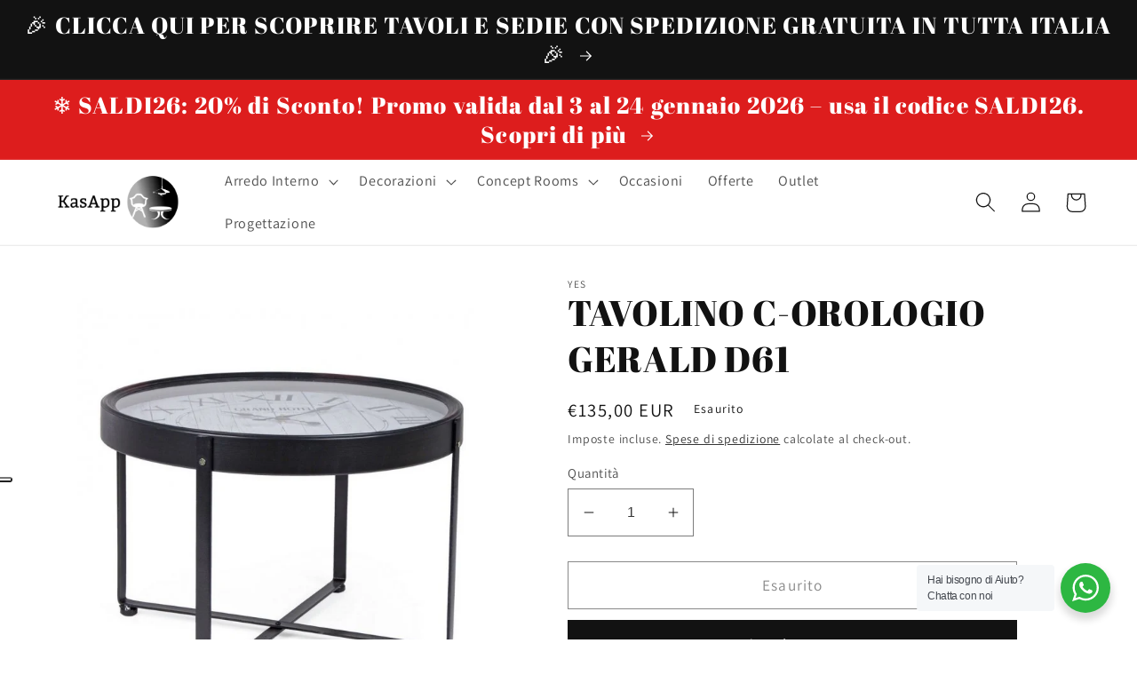

--- FILE ---
content_type: application/javascript; charset=utf-8
request_url: https://cs.iubenda.com/cookie-solution/confs/js/14496831.js
body_size: -240
content:
_iub.csRC = { consentDatabasePublicKey: '3KHVJxxWPeuvlAThEBKZP3BOaRpeejFJ', showBranding: false, publicId: 'aa375d1f-6db6-11ee-8bfc-5ad8d8c564c0', floatingGroup: false };
_iub.csEnabled = true;
_iub.csPurposes = [3,1,5,4,2];
_iub.cpUpd = 1767868970;
_iub.csT = 0.025;
_iub.googleConsentModeV2 = true;
_iub.totalNumberOfProviders = 8;
